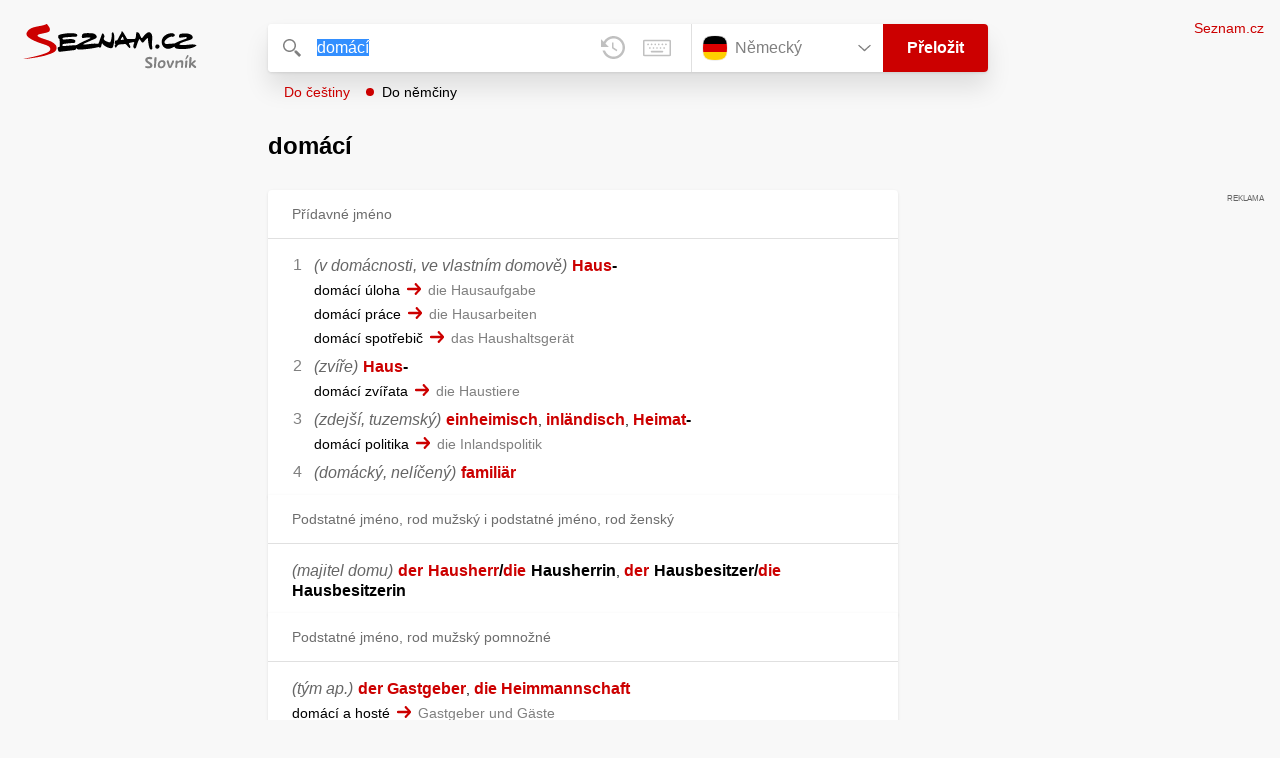

--- FILE ---
content_type: text/html; charset=utf-8
request_url: https://slovnik.seznam.cz/preklad/cesky_nemecky/dom%C3%A1c%C3%AD
body_size: 6265
content:
<!DOCTYPE html><html><head><meta name="viewport" content="width=device-width" data-next-head=""/><meta charSet="UTF-8" data-next-head=""/><title data-next-head="">domácí překlad z češtiny do němčiny – Seznam Slovník</title><meta property="og:title" content="domácí překlad z češtiny do němčiny – Seznam Slovník" data-next-head=""/><meta name="viewport" content="width=device-width, initial-scale=1"/><link rel="manifest" href="/manifest.json"/><meta name="theme-color" content="#cc0000"/><meta http-equiv="X-UA-Compatible" content="IE=edge"/><link rel="apple-touch-icon" sizes="48x48" href="/icon-48.png"/><link rel="apple-touch-icon" sizes="72x72" href="/icon-72.png"/><link rel="apple-touch-icon" sizes="96x96" href="/icon-96.png"/><link rel="apple-touch-icon" sizes="128x128" href="/icon-128.png"/><link rel="apple-touch-icon" sizes="192x192" href="/icon-192.png"/><link rel="apple-touch-icon" sizes="384x384" href="/icon-384.png"/><link rel="apple-touch-icon" sizes="512x512" href="/icon-512.png"/><link rel="icon" href="/favicon.ico"/><meta name="robots" content="index, follow"/><link rel="canonical" href="https://slovnik.seznam.cz/preklad/cesky_nemecky/domácí"/><meta name="twitter:card" content="summary"/><meta property="og:image:width" content="1200"/><meta property="og:image:height" content="630"/><link rel="search" type="application/opensearchdescription+xml" title="Seznam Slovník" href="/opensearch.xml"/><meta name="description" content="&#x27;domácí&#x27; přeloženo ve vícejazyčném online slovníku.                             Překlady z češtiny do angličtiny, francouzštiny, němčiny, španělštiny, italštiny, ruštiny, slovenštiny a naopak."/><meta property="og:description" content="&#x27;domácí&#x27; přeloženo ve vícejazyčném online slovníku.                             Překlady z češtiny do angličtiny, francouzštiny, němčiny, španělštiny, italštiny, ruštiny, slovenštiny a naopak."/><script id="sspConfig" data-nscript="beforeInteractive">window._sspDoNotLoadDOT = true;</script><link rel="preload" href="/_next/static/css/a0fe5a12e71ff434.css" as="style"/><link rel="stylesheet" href="/_next/static/css/a0fe5a12e71ff434.css" data-n-g=""/><noscript data-n-css=""></noscript><script defer="" nomodule="" src="/_next/static/chunks/polyfills-42372ed130431b0a.js"></script><script src="//h.seznam.cz/js/cmp2/cmp_stub.js" defer="" data-nscript="beforeInteractive"></script><script src="//h.seznam.cz/js/cmp2/scmp-int.js?auto_open=false" defer="" data-nscript="beforeInteractive"></script><script src="https://h.seznam.cz/js/dot-small.js" data-nscript="beforeInteractive"></script><script src="https://ssp.seznam.cz/static/js/ssp.js" defer="" data-nscript="beforeInteractive"></script><script id="loginScript" src="https://login.szn.cz/js/api/3/login.js" defer="" data-nscript="beforeInteractive"></script><script src="/_next/static/chunks/webpack-cb8b69a045348c34.js" defer=""></script><script src="/_next/static/chunks/framework-5ccde55005572d73.js" defer=""></script><script src="/_next/static/chunks/main-46fb2dc69c3c5284.js" defer=""></script><script src="/_next/static/chunks/pages/_app-d13e340fb213133b.js" defer=""></script><script src="/_next/static/chunks/166-4a058cbd85293d71.js" defer=""></script><script src="/_next/static/chunks/328-1af1988abe334e19.js" defer=""></script><script src="/_next/static/chunks/148-2263c4d565fe58c7.js" defer=""></script><script src="/_next/static/chunks/97-0219bc070b5d328b.js" defer=""></script><script src="/_next/static/chunks/pages/preklad-f802c0d9d61eeb4e.js" defer=""></script><script src="/_next/static/sasSUZfaTbFZTzsmMTBQy/_buildManifest.js" defer=""></script><script src="/_next/static/sasSUZfaTbFZTzsmMTBQy/_ssgManifest.js" defer=""></script></head><body><div id="__next"><div class="PageWrapper" data-dot-data="{&quot;reporter_name&quot;:&quot;page&quot;,&quot;reporter_variant&quot;:&quot;translate&quot;,&quot;language&quot;:&quot;de&quot;,&quot;query&quot;:&quot;domácí&quot;}"><span class="blind-title" aria-live="assertive">domácí překlad z češtiny do němčiny – Seznam Slovník</span><header class="Header" role="banner" aria-label="Hlavička" data-dot-data="{&quot;reporter_name&quot;:&quot;header&quot;}"><div class="Header-logo"><a data-dot-data="{&quot;element_type&quot;:&quot;link&quot;,&quot;element_context&quot;:&quot;logo&quot;}" href="/preklad/nemecky"><svg viewBox="0 0 1238 342" class="Header-logo-image"><use xlink:href="#logo-344c3c23--sprite"></use></svg></a></div><div class="Header-form"><form role="search" class="Form" aria-labelledby="blind-form" data-dot-data="{&quot;reporter_name&quot;:&quot;form&quot;}"><h6 id="blind-form" class="blind">Vyhledej</h6><div class="Form-input Form-input-input"><div class="Form-input-input-iconWrapper Form-input-input-iconWrapper--search"><svg viewBox="0 0 18 18" class="Form-input-input-icon"><use xlink:href="#search-f98fb717--sprite"></use></svg></div><div class="Form-input-wrapper"><input class="szn-input-with-suggest-list Form-element Form-element-input" enterKeyHint="search" name="search" autoComplete="off" aria-label="Vyhledat" value="domácí"/></div><div class="Form-input-input-suggestContainer"></div><button class="Form-input-input-iconWrapper Form-input-input-iconWrapper--clear Form-input-input-iconWrapper--button has-no-history" type="button" aria-label="Smazat" data-dot-data="{&quot;element_type&quot;:&quot;box&quot;,&quot;element_context&quot;:&quot;form&quot;,&quot;element_meaning&quot;:&quot;clear&quot;}"><svg viewBox="0 0 12 12" class="Form-input-input-icon"><use xlink:href="#clear-9f3a3e93--sprite"></use></svg></button><button class="Form-input-input-iconWrapper Form-input-input-iconWrapper--keyboard Form-input-input-iconWrapper--button Form-input-input-iconWrapper--last" type="button" aria-label="Virtuální klávesnice" data-dot-data="{&quot;element_type&quot;:&quot;box&quot;,&quot;element_context&quot;:&quot;form&quot;,&quot;element_meaning&quot;:&quot;keyboard&quot;}"><svg viewBox="0 0 30 18" class="Form-input-input-icon"><use xlink:href="#keyboard-1d1a5e8e--sprite"></use></svg></button></div><div class="Form-input-languageWrapper"><select tabindex="0" aria-label="Výběr jazyka" class="Form-element-hiddenSelect"><option id="Form-element-selectDropdown-item--en" value="en">Anglický</option><option id="Form-element-selectDropdown-item--de" value="de" selected="">Německý</option><option id="Form-element-selectDropdown-item--fr" value="fr">Francouzský</option><option id="Form-element-selectDropdown-item--it" value="it">Italský</option><option id="Form-element-selectDropdown-item--es" value="es">Španělský</option><option id="Form-element-selectDropdown-item--hr" value="hr">Chorvatský</option><option id="Form-element-selectDropdown-item--pl" value="pl">Polský</option><option id="Form-element-selectDropdown-item--ru" value="ru">Ruský</option><option id="Form-element-selectDropdown-item--sk" value="sk">Slovenský</option><option id="Form-element-selectDropdown-item--ua" value="ua">Ukrajinský</option></select><div class="Form-input Form-input-language" tabindex="-1"><button class="Form-element Form-element-select" type="button" tabindex="-1"><svg viewBox="0 0 26 26" class="Form-element-select-flag"><use xlink:href="#flag-de-97848606--sprite"></use></svg><span class="Form-element-select-value">Německý</span><svg viewBox="0 0 14 8" class="Form-element-select-arrow"><use xlink:href="#arrow-down-1db75ee3--sprite"></use></svg></button></div><div class="Form-input Form-input-button" data-dot-data="{&quot;element_type&quot;:&quot;box&quot;,&quot;element_context&quot;:&quot;form&quot;,&quot;element_meaning&quot;:&quot;submit&quot;}"><button type="submit" class="Form-element Form-element-button"><svg viewBox="0 0 18 18" class="mobile Form-element-button-search"><use xlink:href="#search-f98fb717--sprite"></use></svg><span class="desktop tablet">Přeložit</span></button></div></div><div class="Form-keyboard"><div class="Form-keyboard-control"><div class="Form-keyboard-control-left"><div class="Form-keyboard-select"><button class="Form-keyboard-select-button" type="button"><span class="Form-keyboard-select-value">Německá</span><svg viewBox="0 0 14 8" class="Form-keyboard-select-arrow"><use xlink:href="#arrow-down-1db75ee3--sprite"></use></svg></button></div></div><div class="Form-keyboard-control-right"><button class="Form-keyboard-close" type="button">Zavřít</button></div></div><div class="Form-keyboard-row"><div class="Form-keyboard-key">^</div><div class="Form-keyboard-key">1</div><div class="Form-keyboard-key">2</div><div class="Form-keyboard-key">3</div><div class="Form-keyboard-key">4</div><div class="Form-keyboard-key">5</div><div class="Form-keyboard-key">6</div><div class="Form-keyboard-key">7</div><div class="Form-keyboard-key">8</div><div class="Form-keyboard-key">9</div><div class="Form-keyboard-key">0</div><div class="Form-keyboard-key">ß</div><div class="Form-keyboard-key">´</div><div class="Form-keyboard-key Form-keyboard-key--backspace"><svg viewBox="0 0 26 13" class="Form-keyboard-key-backspace"><use xlink:href="#backspace-e1158fee--sprite"></use></svg></div></div><div class="Form-keyboard-row Form-keyboard-row--center"><div class="Form-keyboard-key">q</div><div class="Form-keyboard-key">w</div><div class="Form-keyboard-key">e</div><div class="Form-keyboard-key">r</div><div class="Form-keyboard-key">t</div><div class="Form-keyboard-key">z</div><div class="Form-keyboard-key">u</div><div class="Form-keyboard-key">i</div><div class="Form-keyboard-key">o</div><div class="Form-keyboard-key">p</div><div class="Form-keyboard-key">ü</div><div class="Form-keyboard-key">)</div></div><div class="Form-keyboard-row"><div class="Form-keyboard-key Form-keyboard-key--caps">Caps</div><div class="Form-keyboard-key">a</div><div class="Form-keyboard-key">s</div><div class="Form-keyboard-key">d</div><div class="Form-keyboard-key">f</div><div class="Form-keyboard-key">g</div><div class="Form-keyboard-key">h</div><div class="Form-keyboard-key">j</div><div class="Form-keyboard-key">k</div><div class="Form-keyboard-key">l</div><div class="Form-keyboard-key">ä</div><div class="Form-keyboard-key">ö</div><div class="Form-keyboard-key Form-keyboard-key--enter"><svg viewBox="0 0 26 14" class="Form-keyboard-key-enter"><use xlink:href="#enter-9accb470--sprite"></use></svg></div></div><div class="Form-keyboard-row"><div class="Form-keyboard-key Form-keyboard-key--shift">Shift</div><div class="Form-keyboard-key">y</div><div class="Form-keyboard-key">x</div><div class="Form-keyboard-key">c</div><div class="Form-keyboard-key">v</div><div class="Form-keyboard-key">b</div><div class="Form-keyboard-key">n</div><div class="Form-keyboard-key">m</div><div class="Form-keyboard-key">,</div><div class="Form-keyboard-key">.</div><div class="Form-keyboard-key">-</div></div><div class="Form-keyboard-row Form-keyboard-row--center"><div class="Form-keyboard-key Form-keyboard-key--space"></div><div class="Form-keyboard-key Form-keyboard-key--rAlt">@&amp;#</div></div></div></form><div class="Header-direction"><a role="button" class="Header-direction-button" data-direction="to" tabindex="0" data-dot-data="{&quot;element_type&quot;:&quot;link&quot;,&quot;element_context&quot;:&quot;form&quot;,&quot;element_meaning&quot;:&quot;directionTo&quot;}" href="/preklad/nemecky_cesky/dom%C3%A1c%C3%AD?strict=true">Do češtiny</a><a role="button" class="Header-direction-button active" data-direction="from" tabindex="0" data-dot-data="{&quot;element_type&quot;:&quot;link&quot;,&quot;element_context&quot;:&quot;form&quot;,&quot;element_meaning&quot;:&quot;directionFrom&quot;}" href="/preklad/cesky_nemecky/dom%C3%A1c%C3%AD?strict=true">Do němčiny</a></div></div><div class="Header-login"><szn-login-widget></szn-login-widget><a class="Header-login-link" href="https://seznam.cz" data-dot-data="{&quot;element_type&quot;:&quot;link&quot;,&quot;element_context&quot;:&quot;homepage&quot;}">Seznam.cz</a></div></header><main role="main" aria-labelledby="main-content" class="TranslatePage"><h6 class="blind" id="main-content">Hlavní obsah</h6><div class="TranslatePage-wrapper"><div class="TranslatePage-title"><h1 class="TranslatePage-word"><span class="TranslatePage-word--word">domácí</span></h1></div><div class="TranslatePage-content"><div class="TranslatePage-results"><div class="TranslatePage-results-inner"><article class="Box Box--bold Box--partOfSpeech" data-dot-data="{&quot;reporter_name&quot;:&quot;translateBox&quot;}"><header class="Box-header"><h2 class="Box-header-title"><span>Přídavné jméno</span></h2></header><section class="Box-content"><ol><li><span class="Box-content-line"><span lang="de"><span class='c'>(v domácnosti, ve vlastním domově)</span></span><span lang="de" class="space"> </span><a lang="de" data-dot-data="{&quot;element_type&quot;:&quot;link&quot;,&quot;element_context&quot;:&quot;box&quot;,&quot;element_meaning&quot;:&quot;wordLink&quot;}" href="/preklad/nemecky_cesky/Haus?strict=true">Haus</a><span lang="de"><span class="no_translation">-</span></span></span><span class="Box-content-line"><span lang="cs">domácí úloha</span><svg viewBox="0 0 14 11" class="Box-content-pointer"><use xlink:href="#arrow-pointer-7a87d64d--sprite"></use></svg><span lang="de" class="note">die Hausaufgabe</span></span><span class="Box-content-line"><span lang="cs">domácí práce</span><svg viewBox="0 0 14 11" class="Box-content-pointer"><use xlink:href="#arrow-pointer-7a87d64d--sprite"></use></svg><span lang="de" class="note">die Hausarbeiten</span></span><span class="Box-content-line"><span lang="cs">domácí spotřebič</span><svg viewBox="0 0 14 11" class="Box-content-pointer"><use xlink:href="#arrow-pointer-7a87d64d--sprite"></use></svg><span lang="de" class="note">das Haushaltsgerät</span></span></li><li><span class="Box-content-line"><span lang="de"><span class='c'>(zvíře)</span></span><span lang="de" class="space"> </span><a lang="de" data-dot-data="{&quot;element_type&quot;:&quot;link&quot;,&quot;element_context&quot;:&quot;box&quot;,&quot;element_meaning&quot;:&quot;wordLink&quot;}" href="/preklad/nemecky_cesky/Haus?strict=true">Haus</a><span lang="de"><span class="no_translation">-</span></span></span><span class="Box-content-line"><span lang="cs">domácí zvířata</span><svg viewBox="0 0 14 11" class="Box-content-pointer"><use xlink:href="#arrow-pointer-7a87d64d--sprite"></use></svg><span lang="de" class="note">die Haustiere</span></span></li><li><span class="Box-content-line"><span lang="de"><span class='c'>(zdejší, tuzemský)</span></span><span lang="de" class="space"> </span><a lang="de" data-dot-data="{&quot;element_type&quot;:&quot;link&quot;,&quot;element_context&quot;:&quot;box&quot;,&quot;element_meaning&quot;:&quot;wordLink&quot;}" href="/preklad/nemecky_cesky/einheimisch?strict=true">einheimisch</a><span lang="de">, </span><a lang="de" data-dot-data="{&quot;element_type&quot;:&quot;link&quot;,&quot;element_context&quot;:&quot;box&quot;,&quot;element_meaning&quot;:&quot;wordLink&quot;}" href="/preklad/nemecky_cesky/inl%C3%A4ndisch?strict=true">inländisch</a><span lang="de">, </span><a lang="de" data-dot-data="{&quot;element_type&quot;:&quot;link&quot;,&quot;element_context&quot;:&quot;box&quot;,&quot;element_meaning&quot;:&quot;wordLink&quot;}" href="/preklad/nemecky_cesky/Heimat?strict=true">Heimat</a><span lang="de"><span class="no_translation">-</span></span></span><span class="Box-content-line"><span lang="cs">domácí politika</span><svg viewBox="0 0 14 11" class="Box-content-pointer"><use xlink:href="#arrow-pointer-7a87d64d--sprite"></use></svg><span lang="de" class="note">die Inlandspolitik</span></span></li><li><span class="Box-content-line"><span lang="de"><span class='c'>(domácký, nelíčený)</span></span><span lang="de" class="space"> </span><a lang="de" data-dot-data="{&quot;element_type&quot;:&quot;link&quot;,&quot;element_context&quot;:&quot;box&quot;,&quot;element_meaning&quot;:&quot;wordLink&quot;}" href="/preklad/nemecky_cesky/famili%C3%A4r?strict=true">familiär</a></span></li></ol></section></article><article class="Box Box--bold Box--partOfSpeech" data-dot-data="{&quot;reporter_name&quot;:&quot;translateBox&quot;}"><header class="Box-header"><h2 class="Box-header-title"><span>Podstatné jméno, rod mužský i podstatné jméno, rod ženský</span></h2></header><section class="Box-content"><ul><li><span class="Box-content-line"><span lang="de"><span class='c'>(majitel domu)</span></span><span lang="de" class="space"> </span><a lang="de" data-dot-data="{&quot;element_type&quot;:&quot;link&quot;,&quot;element_context&quot;:&quot;box&quot;,&quot;element_meaning&quot;:&quot;wordLink&quot;}" href="/preklad/nemecky_cesky/der?strict=true">der</a><span lang="de" class="space"> </span><a lang="de" data-dot-data="{&quot;element_type&quot;:&quot;link&quot;,&quot;element_context&quot;:&quot;box&quot;,&quot;element_meaning&quot;:&quot;wordLink&quot;}" href="/preklad/nemecky_cesky/Hausherr?strict=true">Hausherr</a><span lang="de"><span class="no_translation">/</span></span><a lang="de" data-dot-data="{&quot;element_type&quot;:&quot;link&quot;,&quot;element_context&quot;:&quot;box&quot;,&quot;element_meaning&quot;:&quot;wordLink&quot;}" href="/preklad/nemecky_cesky/die?strict=true">die</a><span lang="de" class="space"> </span><span lang="de"><span class="no_translation">Hausherrin</span></span><span lang="de">, </span><a lang="de" data-dot-data="{&quot;element_type&quot;:&quot;link&quot;,&quot;element_context&quot;:&quot;box&quot;,&quot;element_meaning&quot;:&quot;wordLink&quot;}" href="/preklad/nemecky_cesky/der?strict=true">der</a><span lang="de" class="space"> </span><span lang="de"><span class="no_translation">Hausbesitzer</span></span><span lang="de"><span class="no_translation">/</span></span><a lang="de" data-dot-data="{&quot;element_type&quot;:&quot;link&quot;,&quot;element_context&quot;:&quot;box&quot;,&quot;element_meaning&quot;:&quot;wordLink&quot;}" href="/preklad/nemecky_cesky/die?strict=true">die</a><span lang="de" class="space"> </span><span lang="de"><span class="no_translation">Hausbesitzerin</span></span></span></li></ul></section></article><article class="Box Box--bold Box--partOfSpeech" data-dot-data="{&quot;reporter_name&quot;:&quot;translateBox&quot;}"><header class="Box-header"><h2 class="Box-header-title"><span>Podstatné jméno, rod mužský pomnožné</span></h2></header><section class="Box-content"><ul><li><span class="Box-content-line"><span lang="de"><span class='c'>(tým ap.)</span></span><span lang="de" class="space"> </span><a lang="de" data-dot-data="{&quot;element_type&quot;:&quot;link&quot;,&quot;element_context&quot;:&quot;box&quot;,&quot;element_meaning&quot;:&quot;wordLink&quot;}" href="/preklad/nemecky_cesky/der%20Gastgeber?strict=true">der Gastgeber</a><span lang="de">, </span><a lang="de" data-dot-data="{&quot;element_type&quot;:&quot;link&quot;,&quot;element_context&quot;:&quot;box&quot;,&quot;element_meaning&quot;:&quot;wordLink&quot;}" href="/preklad/nemecky_cesky/die%20Heimmannschaft?strict=true">die Heimmannschaft</a></span><span class="Box-content-line"><span lang="cs">domácí a hosté</span><svg viewBox="0 0 14 11" class="Box-content-pointer"><use xlink:href="#arrow-pointer-7a87d64d--sprite"></use></svg><span lang="de" class="note">Gastgeber und Gäste</span></span></li></ul></section></article><div class="MiddleContainer"></div><article class="Box Box--collapsable" data-dot-data="{&quot;reporter_name&quot;:&quot;samplesBox&quot;}"><header class="Box-header"><h2 class="Box-header-title">Vyskytuje se v</h2><button type="button" class="Box-header-button Box-header-button--expanded" tabindex="0" data-dot-data="{&quot;element_type&quot;:&quot;box&quot;,&quot;element_context&quot;:&quot;box&quot;,&quot;element_meaning&quot;:&quot;tableButton&quot;}"><svg viewBox="0 0 14 8" class="Box-header-button-icon turned"><use xlink:href="#arrow-down-1db75ee3--sprite"></use></svg></button></header><section class="Box-content"><div class="Box-content-words"><p><a lang="cs" data-dot-data="{&quot;element_type&quot;:&quot;link&quot;,&quot;element_context&quot;:&quot;box&quot;,&quot;element_meaning&quot;:&quot;wordLink&quot;}" href="/preklad/nemecky_cesky/bar">bar</a>: <span lang="de"><span class='bold'>domácí</span> bar</span><svg viewBox="0 0 14 11" class="Box-content-pointer"><use xlink:href="#arrow-pointer-7a87d64d--sprite"></use></svg><span lang="cs" class="note">die Hausbar</span></p><p><a lang="cs" data-dot-data="{&quot;element_type&quot;:&quot;link&quot;,&quot;element_context&quot;:&quot;box&quot;,&quot;element_meaning&quot;:&quot;wordLink&quot;}" href="/preklad/nemecky_cesky/cvi%C4%8Den%C3%AD">cvičení</a>: <span lang="de"><span class='bold'>domácí</span> cvičení</span><svg viewBox="0 0 14 11" class="Box-content-pointer"><use xlink:href="#arrow-pointer-7a87d64d--sprite"></use></svg><span lang="cs" class="note">die Hausübung</span></p><p><a lang="cs" data-dot-data="{&quot;element_type&quot;:&quot;link&quot;,&quot;element_context&quot;:&quot;box&quot;,&quot;element_meaning&quot;:&quot;wordLink&quot;}" href="/preklad/nemecky_cesky/chov">chov</a>: <span lang="de">chov <span class='bold'>domácích</span> zvířat</span><svg viewBox="0 0 14 11" class="Box-content-pointer"><use xlink:href="#arrow-pointer-7a87d64d--sprite"></use></svg><span lang="cs" class="note">die Haustierhaltung</span></p><p><a lang="cs" data-dot-data="{&quot;element_type&quot;:&quot;link&quot;,&quot;element_context&quot;:&quot;box&quot;,&quot;element_meaning&quot;:&quot;wordLink&quot;}" href="/preklad/nemecky_cesky/ko%C4%8Dka">kočka</a>: <span lang="de"><span class='y'>zool.</span> kočka divoká/<span class='bold'>domácí</span></span><svg viewBox="0 0 14 11" class="Box-content-pointer"><use xlink:href="#arrow-pointer-7a87d64d--sprite"></use></svg><span lang="cs" class="note">die Wildkatze/Hauskatze</span></p><p><a lang="cs" data-dot-data="{&quot;element_type&quot;:&quot;link&quot;,&quot;element_context&quot;:&quot;box&quot;,&quot;element_meaning&quot;:&quot;wordLink&quot;}" href="/preklad/nemecky_cesky/n%C3%A1sil%C3%AD">násilí</a>: <span lang="de"><span class='bold'>domácí</span> násilí</span><svg viewBox="0 0 14 11" class="Box-content-pointer"><use xlink:href="#arrow-pointer-7a87d64d--sprite"></use></svg><span lang="cs" class="note">häusliche Gewalt</span></p><p><a lang="cs" data-dot-data="{&quot;element_type&quot;:&quot;link&quot;,&quot;element_context&quot;:&quot;box&quot;,&quot;element_meaning&quot;:&quot;wordLink&quot;}" href="/preklad/nemecky_cesky/pr%C3%A1ce">práce</a>: <span lang="de"><span class='bold'>domácí</span> práce</span><svg viewBox="0 0 14 11" class="Box-content-pointer"><use xlink:href="#arrow-pointer-7a87d64d--sprite"></use></svg><span lang="cs" class="note">die Hausarbeit</span></p><p><a lang="cs" data-dot-data="{&quot;element_type&quot;:&quot;link&quot;,&quot;element_context&quot;:&quot;box&quot;,&quot;element_meaning&quot;:&quot;wordLink&quot;}" href="/preklad/nemecky_cesky/strava">strava</a>: <span lang="de"><span class='bold'>domácí</span> strava</span><svg viewBox="0 0 14 11" class="Box-content-pointer"><use xlink:href="#arrow-pointer-7a87d64d--sprite"></use></svg><span lang="cs" class="note">die Hausmannskost</span></p><p><a lang="cs" data-dot-data="{&quot;element_type&quot;:&quot;link&quot;,&quot;element_context&quot;:&quot;box&quot;,&quot;element_meaning&quot;:&quot;wordLink&quot;}" href="/preklad/nemecky_cesky/tyran">tyran</a>: <span lang="de"><span class='bold'>domácí</span> tyran</span><svg viewBox="0 0 14 11" class="Box-content-pointer"><use xlink:href="#arrow-pointer-7a87d64d--sprite"></use></svg><span lang="cs" class="note">der Haustyrann</span></p><p><a lang="cs" data-dot-data="{&quot;element_type&quot;:&quot;link&quot;,&quot;element_context&quot;:&quot;box&quot;,&quot;element_meaning&quot;:&quot;wordLink&quot;}" href="/preklad/nemecky_cesky/v%C4%9Bzen%C3%AD">vězení</a>: <span lang="de"><span class='y'>přen.</span> <span class='bold'>domácí</span> vězení</span><svg viewBox="0 0 14 11" class="Box-content-pointer"><use xlink:href="#arrow-pointer-7a87d64d--sprite"></use></svg><span lang="cs" class="note">der Hausarrest</span></p><p><a lang="cs" data-dot-data="{&quot;element_type&quot;:&quot;link&quot;,&quot;element_context&quot;:&quot;box&quot;,&quot;element_meaning&quot;:&quot;wordLink&quot;}" href="/preklad/nemecky_cesky/zv%C3%AD%C5%99e">zvíře</a>: <span lang="de"><span class='bold'>domácí</span> zvíře</span><svg viewBox="0 0 14 11" class="Box-content-pointer"><use xlink:href="#arrow-pointer-7a87d64d--sprite"></use></svg><span lang="cs" class="note">das Haustier</span></p><p><a lang="cs" data-dot-data="{&quot;element_type&quot;:&quot;link&quot;,&quot;element_context&quot;:&quot;box&quot;,&quot;element_meaning&quot;:&quot;wordLink&quot;}" href="/preklad/nemecky_cesky/krmen%C3%AD">krmení</a>: <span lang="de">krmení pro <span class='bold'>domácí</span> zvířata</span><svg viewBox="0 0 14 11" class="Box-content-pointer"><use xlink:href="#arrow-pointer-7a87d64d--sprite"></use></svg><span lang="cs" class="note">das Haustierfutter</span></p><p><a lang="cs" data-dot-data="{&quot;element_type&quot;:&quot;link&quot;,&quot;element_context&quot;:&quot;box&quot;,&quot;element_meaning&quot;:&quot;wordLink&quot;}" href="/preklad/nemecky_cesky/l%C3%A9ka%C5%99stv%C3%AD">lékařství</a>: <span lang="de"><span class='bold'>domácí</span> lékařství</span><svg viewBox="0 0 14 11" class="Box-content-pointer"><use xlink:href="#arrow-pointer-7a87d64d--sprite"></use></svg><span lang="cs" class="note">die Hausmedizin</span></p><p><a lang="cs" data-dot-data="{&quot;element_type&quot;:&quot;link&quot;,&quot;element_context&quot;:&quot;box&quot;,&quot;element_meaning&quot;:&quot;wordLink&quot;}" href="/preklad/nemecky_cesky/obchod">obchod</a>: <span lang="de">obchod s <span class='bold'>domácími</span> potřebami/s potravinami</span><svg viewBox="0 0 14 11" class="Box-content-pointer"><use xlink:href="#arrow-pointer-7a87d64d--sprite"></use></svg><span lang="cs" class="note">das Haushaltswarengeschäft/Lebensmittelgeschäft</span></p><p><a lang="cs" data-dot-data="{&quot;element_type&quot;:&quot;link&quot;,&quot;element_context&quot;:&quot;box&quot;,&quot;element_meaning&quot;:&quot;wordLink&quot;}" href="/preklad/nemecky_cesky/oblek">oblek</a>: <span lang="de"><span class='bold'>domácí</span> oblek</span><svg viewBox="0 0 14 11" class="Box-content-pointer"><use xlink:href="#arrow-pointer-7a87d64d--sprite"></use></svg><span lang="cs" class="note">die Hauskleidung, das Hauskleid</span></p><p><a lang="cs" data-dot-data="{&quot;element_type&quot;:&quot;link&quot;,&quot;element_context&quot;:&quot;box&quot;,&quot;element_meaning&quot;:&quot;wordLink&quot;}" href="/preklad/nemecky_cesky/odbyt%C3%BD">odbytý</a>: <span lang="de">odbytá <span class='bold'>domácí</span> úloha</span><svg viewBox="0 0 14 11" class="Box-content-pointer"><use xlink:href="#arrow-pointer-7a87d64d--sprite"></use></svg><span lang="cs" class="note">eine nachlässige Hausaufgabe</span></p><p><a lang="cs" data-dot-data="{&quot;element_type&quot;:&quot;link&quot;,&quot;element_context&quot;:&quot;box&quot;,&quot;element_meaning&quot;:&quot;wordLink&quot;}" href="/preklad/nemecky_cesky/rozpracovat">rozpracovat</a>: <span lang="de">rozpracovat <span class='bold'>domácí</span> úkol</span><svg viewBox="0 0 14 11" class="Box-content-pointer"><use xlink:href="#arrow-pointer-7a87d64d--sprite"></use></svg><span lang="cs" class="note">mit der Hausaufgabe beginnen</span></p><p><a lang="cs" data-dot-data="{&quot;element_type&quot;:&quot;link&quot;,&quot;element_context&quot;:&quot;box&quot;,&quot;element_meaning&quot;:&quot;wordLink&quot;}" href="/preklad/nemecky_cesky/tipovat">tipovat</a>: <span lang="de">tipovat <span class='bold'>domácí</span> za vítěze</span><svg viewBox="0 0 14 11" class="Box-content-pointer"><use xlink:href="#arrow-pointer-7a87d64d--sprite"></use></svg><span lang="cs" class="note">auf den Gastgeber als Sieger tippen</span></p><p><a lang="cs" data-dot-data="{&quot;element_type&quot;:&quot;link&quot;,&quot;element_context&quot;:&quot;box&quot;,&quot;element_meaning&quot;:&quot;wordLink&quot;}" href="/preklad/nemecky_cesky/%C3%BAloha">úloha</a>: <span lang="de">napsat <span class='bold'>domácí</span> úlohu</span><svg viewBox="0 0 14 11" class="Box-content-pointer"><use xlink:href="#arrow-pointer-7a87d64d--sprite"></use></svg><span lang="cs" class="note">die Hausaufgabe schreiben</span></p><p><a lang="cs" data-dot-data="{&quot;element_type&quot;:&quot;link&quot;,&quot;element_context&quot;:&quot;box&quot;,&quot;element_meaning&quot;:&quot;wordLink&quot;}" href="/preklad/cesky_nemecky/abgeben">abgeben</a>: <span lang="de">Hast du meine Hausarbeit beim Lehrer abgegeben?</span><svg viewBox="0 0 14 11" class="Box-content-pointer"><use xlink:href="#arrow-pointer-7a87d64d--sprite"></use></svg><span lang="cs" class="note">Odevzdal jsi učiteli můj <span class='bold'>domácí</span> úkol?</span></p><p><a lang="cs" data-dot-data="{&quot;element_type&quot;:&quot;link&quot;,&quot;element_context&quot;:&quot;box&quot;,&quot;element_meaning&quot;:&quot;wordLink&quot;}" href="/preklad/cesky_nemecky/durch%20sein">durch sein</a>: <span lang="de"><span class='y'>hovor.</span> mit einer Hausaufgabe durch sein</span><svg viewBox="0 0 14 11" class="Box-content-pointer"><use xlink:href="#arrow-pointer-7a87d64d--sprite"></use></svg><span lang="cs" class="note">mít hotový <span class='bold'>domácí</span> úkol</span></p><p><a lang="cs" data-dot-data="{&quot;element_type&quot;:&quot;link&quot;,&quot;element_context&quot;:&quot;box&quot;,&quot;element_meaning&quot;:&quot;wordLink&quot;}" href="/preklad/cesky_nemecky/Frieden">Frieden</a>: <span lang="de">den ehelichen/häuslichen Frieden stören</span><svg viewBox="0 0 14 11" class="Box-content-pointer"><use xlink:href="#arrow-pointer-7a87d64d--sprite"></use></svg><span lang="cs" class="note">narušovat manželský/<span class='bold'>domácí</span> klid</span></p><p><a lang="cs" data-dot-data="{&quot;element_type&quot;:&quot;link&quot;,&quot;element_context&quot;:&quot;box&quot;,&quot;element_meaning&quot;:&quot;wordLink&quot;}" href="/preklad/cesky_nemecky/Menge">Menge</a>: <span lang="de">in der Hausaufgabe eine Menge Fehler machen</span><svg viewBox="0 0 14 11" class="Box-content-pointer"><use xlink:href="#arrow-pointer-7a87d64d--sprite"></use></svg><span lang="cs" class="note">udělat v <span class='bold'>domácí</span> úloze spoustu chyb</span></p><p><a lang="cs" data-dot-data="{&quot;element_type&quot;:&quot;link&quot;,&quot;element_context&quot;:&quot;box&quot;,&quot;element_meaning&quot;:&quot;wordLink&quot;}" href="/preklad/cesky_nemecky/tippen">tippen</a>: <span lang="de">auf den Sieg der Gastgeber tippen</span><svg viewBox="0 0 14 11" class="Box-content-pointer"><use xlink:href="#arrow-pointer-7a87d64d--sprite"></use></svg><span lang="cs" class="note">tipovat na vítězství <span class='bold'>domácích</span></span></p><p><a lang="cs" data-dot-data="{&quot;element_type&quot;:&quot;link&quot;,&quot;element_context&quot;:&quot;box&quot;,&quot;element_meaning&quot;:&quot;wordLink&quot;}" href="/preklad/cesky_nemecky/zeigen">zeigen</a>: <span lang="de">seine Hausaufgabe der Lehrerin zeigen</span><svg viewBox="0 0 14 11" class="Box-content-pointer"><use xlink:href="#arrow-pointer-7a87d64d--sprite"></use></svg><span lang="cs" class="note">ukázat učitelce svůj <span class='bold'>domácí</span> úkol</span></p></div></section></article></div><div class="EndContainer"></div></div></div></div></main><footer class="Footer Footer--noMarginTop" role="contentinfo" aria-label="Patička"><a class="Footer-logoWrapper" href="https://seznam.cz" target="_blank"><svg viewBox="0 0 149 30" class="Footer-logo"><use xlink:href="#logo-szn-0358a29b--sprite"></use></svg></a><div class="Footer-text Footer-text--languages"><a class="Footer-text-link" href="/preklad/anglicky">Anglický</a><span class="Footer-text-bullet">•</span><a class="Footer-text-link" href="/preklad/francouzsky">Francouzský</a><span class="Footer-text-bullet">•</span><a class="Footer-text-link" href="/preklad/italsky">Italský</a><span class="Footer-text-bullet">•</span><a class="Footer-text-link" href="/preklad/nemecky">Německý</a><span class="Footer-text-bullet">•</span><a class="Footer-text-link" href="/preklad/rusky">Ruský</a><span class="Footer-text-bullet">•</span><a class="Footer-text-link" href="/preklad/spanelsky">Španělský</a><span class="Footer-text-bullet">•</span><a class="Footer-text-link" href="/preklad/slovensky">Slovenský</a><span class="Footer-text-bullet">•</span><a class="Footer-text-link" href="/preklad/ukrajinsky">Ukrajinský</a><span class="Footer-text-bullet">•</span><a class="Footer-text-link" href="/preklad/polsky">Polský</a><span class="Footer-text-bullet">•</span><a class="Footer-text-link" href="/preklad/chorvatsky">Chorvatský</a></div><div class="Footer-text"><div class="Footer-text-links"><a class="Footer-text-link" target="_blank" href="https://seznam.cz/reklama/cz/obsahovy-web/sluzba-slovnik">Reklama</a><span class="Footer-text-bullet">•</span><a class="Footer-text-link" target="_blank" href="https://o-seznam.cz/napoveda/seznam/seznam-slovnik/">Nápověda</a><span class="Footer-text-bullet">•</span><button type="button" class="Footer-text-link">Nastavit personalizaci</button><span class="Footer-text-bullet">•</span><button type="button" class="Footer-text-link">Odvolat souhlas</button><span class="Footer-text-bullet">•</span><a class="Footer-text-link" target="_blank" href="https://www.seznam.cz/ochranaudaju">Ochrana údajů</a></div><div class="Footer-text-copy">© 1996–2025 Seznam.cz, a.s., © <a href="https://www.lingea.cz" target="_blank">Lingea s.r.o.</a></div><div class="Footer-text-copy">Služba Seznam Slovník využívá překladové nástroje Lingea</div></div></footer><szn-cwl></szn-cwl><div class="Progress" style="transform:scaleX(0.2);transform-origin:top left"></div></div></div><script id="__NEXT_DATA__" type="application/json">{"props":{"pageProps":{"collapsedBoxes":[],"direction":"from","head":{"entr":"domácí","pron":"","form":"","morf":"přídavné jméno","phrs":"domácí","vari":"","vfem":"","hyph":"","prag":"","cntx":"","dict":"cz_de","morf_id":"přídavné jméno"},"heads":[{"entr":"domácí","pron":"","form":"","morf":"přídavné jméno","phrs":"domácí","vari":"","vfem":"","hyph":"","prag":"","cntx":"","dict":"cz_de","morf_id":"přídavné jméno"},{"entr":"domácí","pron":"","form":"","morf":"podstatné jméno, rod mužský i podstatné jméno, rod ženský","phrs":"domácí","vari":"","vfem":"","hyph":"","prag":"","cntx":"","dict":"cz_de","morf_id":""},{"entr":"domácí","pron":"","form":"","morf":"podstatné jméno, rod mužský pomnožné","phrs":"domácí","vari":"","vfem":"","hyph":"","prag":"sport.","cntx":"","dict":"cz_de","morf_id":""}],"language":"de","other":[],"query":"domácí","isQueryShortened":false,"relations":{"dict":"cz_de"},"samp":[{"reve":1,"entr":"bar","samp2s":"\u003cspan class='bold'\u003edomácí\u003c/span\u003e bar","samp2t":"die Hausbar"},{"reve":1,"entr":"cvičení","samp2s":"\u003cspan class='bold'\u003edomácí\u003c/span\u003e cvičení","samp2t":"die Hausübung"},{"reve":1,"entr":"chov","samp2s":"chov \u003cspan class='bold'\u003edomácích\u003c/span\u003e zvířat","samp2t":"die Haustierhaltung"},{"reve":1,"entr":"kočka","samp2s":"\u003cspan class='y'\u003ezool.\u003c/span\u003e kočka divoká/\u003cspan class='bold'\u003edomácí\u003c/span\u003e","samp2t":"die Wildkatze/Hauskatze"},{"reve":1,"entr":"násilí","samp2s":"\u003cspan class='bold'\u003edomácí\u003c/span\u003e násilí","samp2t":"häusliche Gewalt"},{"reve":1,"entr":"práce","samp2s":"\u003cspan class='bold'\u003edomácí\u003c/span\u003e práce","samp2t":"die Hausarbeit"},{"reve":1,"entr":"strava","samp2s":"\u003cspan class='bold'\u003edomácí\u003c/span\u003e strava","samp2t":"die Hausmannskost"},{"reve":1,"entr":"tyran","samp2s":"\u003cspan class='bold'\u003edomácí\u003c/span\u003e tyran","samp2t":"der Haustyrann"},{"reve":1,"entr":"vězení","samp2s":"\u003cspan class='y'\u003epřen.\u003c/span\u003e \u003cspan class='bold'\u003edomácí\u003c/span\u003e vězení","samp2t":"der Hausarrest"},{"reve":1,"entr":"zvíře","samp2s":"\u003cspan class='bold'\u003edomácí\u003c/span\u003e zvíře","samp2t":"das Haustier"},{"reve":1,"entr":"krmení","samp2s":"krmení pro \u003cspan class='bold'\u003edomácí\u003c/span\u003e zvířata","samp2t":"das Haustierfutter"},{"reve":1,"entr":"lékařství","samp2s":"\u003cspan class='bold'\u003edomácí\u003c/span\u003e lékařství","samp2t":"die Hausmedizin"},{"reve":1,"entr":"obchod","samp2s":"obchod s \u003cspan class='bold'\u003edomácími\u003c/span\u003e potřebami/s potravinami","samp2t":"das Haushaltswarengeschäft/Lebensmittelgeschäft"},{"reve":1,"entr":"oblek","samp2s":"\u003cspan class='bold'\u003edomácí\u003c/span\u003e oblek","samp2t":"die Hauskleidung, das Hauskleid"},{"reve":1,"entr":"odbytý","samp2s":"odbytá \u003cspan class='bold'\u003edomácí\u003c/span\u003e úloha","samp2t":"eine nachlässige Hausaufgabe"},{"reve":1,"entr":"rozpracovat","samp2s":"rozpracovat \u003cspan class='bold'\u003edomácí\u003c/span\u003e úkol","samp2t":"mit der Hausaufgabe beginnen"},{"reve":1,"entr":"tipovat","samp2s":"tipovat \u003cspan class='bold'\u003edomácí\u003c/span\u003e za vítěze","samp2t":"auf den Gastgeber als Sieger tippen"},{"reve":1,"entr":"úloha","samp2s":"napsat \u003cspan class='bold'\u003edomácí\u003c/span\u003e úlohu","samp2t":"die Hausaufgabe schreiben"},{"reve":0,"entr":"abgeben","samp2s":"Hast du meine Hausarbeit beim Lehrer abgegeben?","samp2t":"Odevzdal jsi učiteli můj \u003cspan class='bold'\u003edomácí\u003c/span\u003e úkol?"},{"reve":0,"entr":"durch sein","samp2s":"\u003cspan class='y'\u003ehovor.\u003c/span\u003e mit einer Hausaufgabe durch sein","samp2t":"mít hotový \u003cspan class='bold'\u003edomácí\u003c/span\u003e úkol"},{"reve":0,"entr":"Frieden","samp2s":"den ehelichen/häuslichen Frieden stören","samp2t":"narušovat manželský/\u003cspan class='bold'\u003edomácí\u003c/span\u003e klid"},{"reve":0,"entr":"Menge","samp2s":"in der Hausaufgabe eine Menge Fehler machen","samp2t":"udělat v \u003cspan class='bold'\u003edomácí\u003c/span\u003e úloze spoustu chyb"},{"reve":0,"entr":"tippen","samp2s":"auf den Sieg der Gastgeber tippen","samp2t":"tipovat na vítězství \u003cspan class='bold'\u003edomácích\u003c/span\u003e"},{"reve":0,"entr":"zeigen","samp2s":"seine Hausaufgabe der Lehrerin zeigen","samp2t":"ukázat učitelce svůj \u003cspan class='bold'\u003edomácí\u003c/span\u003e úkol"}],"short":[],"sound":"","strict":false,"tables":{},"translations":[{"sens":[{"morf":"","numb":" 1","phrs":"","styl":"","form":"","trans":[["\u003cspan class='c'\u003e(v domácnosti, ve vlastním domově)\u003c/span\u003e"," ","Haus","\u003cspan class=\"no_translation\"\u003e-\u003c/span\u003e"]],"coll2":[{"coll2s":"domácí úloha","coll2t":"die Hausaufgabe"},{"coll2s":"domácí práce","coll2t":"die Hausarbeiten"},{"coll2s":"domácí spotřebič","coll2t":"das Haushaltsgerät"}],"samp2":[],"note2":"","desc2":"","link2":[]},{"morf":"","numb":" 2","phrs":"","styl":"","form":"","trans":[["\u003cspan class='c'\u003e(zvíře)\u003c/span\u003e"," ","Haus","\u003cspan class=\"no_translation\"\u003e-\u003c/span\u003e"]],"coll2":[{"coll2s":"domácí zvířata","coll2t":"die Haustiere"}],"samp2":[],"note2":"","desc2":"","link2":[]},{"morf":"","numb":" 3","phrs":"","styl":"","form":"","trans":[["\u003cspan class='c'\u003e(zdejší, tuzemský)\u003c/span\u003e"," ","einheimisch",", ","inländisch",", ","Heimat","\u003cspan class=\"no_translation\"\u003e-\u003c/span\u003e"]],"coll2":[{"coll2s":"domácí politika","coll2t":"die Inlandspolitik"}],"samp2":[],"note2":"","desc2":"","link2":[]},{"morf":"","numb":" 4","phrs":"","styl":"","form":"","trans":[["\u003cspan class='c'\u003e(domácký, nelíčený)\u003c/span\u003e"," ","familiär"]],"coll2":[],"samp2":[],"note2":"","desc2":"","link2":[]}],"morf_id":"přídavné jméno","partOfSpeach":"Přídavné jméno"},{"sens":[{"morf":"","numb":"","phrs":"","styl":"","form":"","trans":[["\u003cspan class='c'\u003e(majitel domu)\u003c/span\u003e"," ","der"," ","Hausherr","\u003cspan class=\"no_translation\"\u003e/\u003c/span\u003e","die"," ","\u003cspan class=\"no_translation\"\u003eHausherrin\u003c/span\u003e",", ","der"," ","\u003cspan class=\"no_translation\"\u003eHausbesitzer\u003c/span\u003e","\u003cspan class=\"no_translation\"\u003e/\u003c/span\u003e","die"," ","\u003cspan class=\"no_translation\"\u003eHausbesitzerin\u003c/span\u003e"]],"coll2":[],"samp2":[],"note2":"","desc2":"","link2":[]}],"morf_id":"ostatní","partOfSpeach":"Podstatné jméno, rod mužský i podstatné jméno, rod ženský"},{"sens":[{"morf":"","numb":"","phrs":"","styl":"","form":"","trans":[["\u003cspan class='c'\u003e(tým ap.)\u003c/span\u003e"," ","der Gastgeber",", ","die Heimmannschaft"]],"coll2":[],"samp2":[{"samp2s":"domácí a hosté","samp2t":"Gastgeber und Gäste"}],"note2":"","desc2":"","link2":[]}],"morf_id":"ostatní","partOfSpeach":"Podstatné jméno, rod mužský pomnožné"}],"rusId":"","loginState":"","cmpOne":"","robots":"index, follow"}},"page":"/preklad","query":{"dictionary":"cesky_nemecky","word":"domácí","strict":"","rusId":"","loginState":"","cmpOne":"","referrer":""},"buildId":"sasSUZfaTbFZTzsmMTBQy","isFallback":false,"isExperimentalCompile":false,"gip":true,"scriptLoader":[]}</script></body></html>